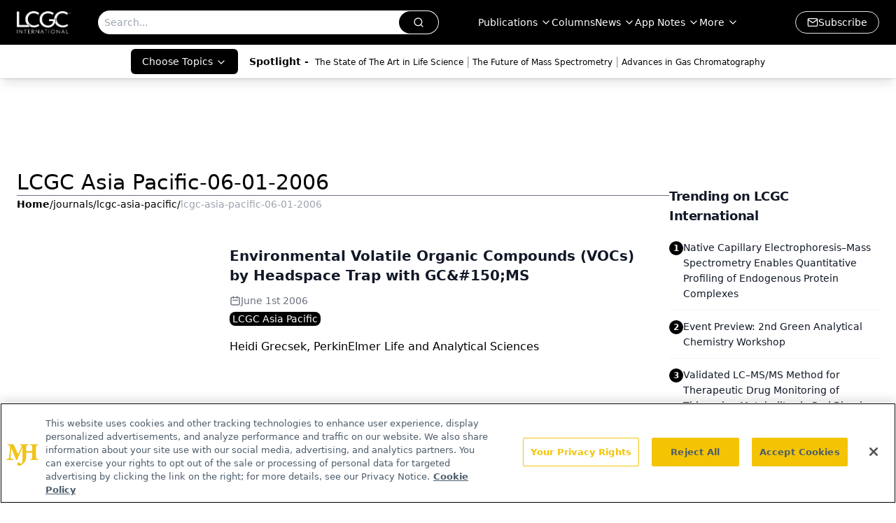

--- FILE ---
content_type: text/html; charset=utf-8
request_url: https://www.google.com/recaptcha/api2/aframe
body_size: 182
content:
<!DOCTYPE HTML><html><head><meta http-equiv="content-type" content="text/html; charset=UTF-8"></head><body><script nonce="cgu-n5Z3w77DQGBnepNYtA">/** Anti-fraud and anti-abuse applications only. See google.com/recaptcha */ try{var clients={'sodar':'https://pagead2.googlesyndication.com/pagead/sodar?'};window.addEventListener("message",function(a){try{if(a.source===window.parent){var b=JSON.parse(a.data);var c=clients[b['id']];if(c){var d=document.createElement('img');d.src=c+b['params']+'&rc='+(localStorage.getItem("rc::a")?sessionStorage.getItem("rc::b"):"");window.document.body.appendChild(d);sessionStorage.setItem("rc::e",parseInt(sessionStorage.getItem("rc::e")||0)+1);localStorage.setItem("rc::h",'1768976278923');}}}catch(b){}});window.parent.postMessage("_grecaptcha_ready", "*");}catch(b){}</script></body></html>

--- FILE ---
content_type: application/javascript
request_url: https://api.lightboxcdn.com/z9gd/43379/www.chromatographyonline.com/jsonp/z?cb=1768976278246&dre=l&callback=jQuery1124011195668517598856_1768976278223&_=1768976278224
body_size: 1187
content:
jQuery1124011195668517598856_1768976278223({"dre":"l","success":true,"response":"[base64].[base64]"});